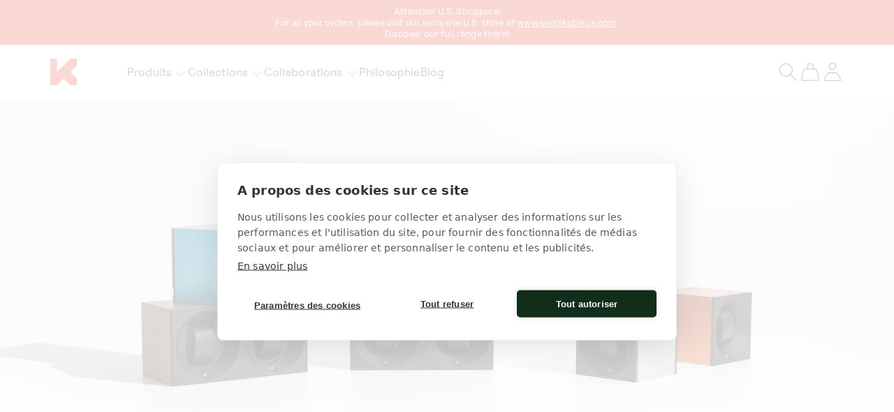

--- FILE ---
content_type: text/css
request_url: https://swisskubik.com/cdn/shop/t/2/assets/elx-global.css?v=107324815054373039521761206907
body_size: 6463
content:
@charset "UTF-8";*,:after,:before{box-sizing:inherit}html{box-sizing:border-box;height:100%;font-size:10px}body{min-height:100%;margin:0;font-size:1.6rem;line-height:2.4rem}::selection{background-color:var(--orange);color:#fff}.PageSkipLink{position:absolute!important;overflow:hidden;clip:rect(0 0 0 0);height:1px;width:1px;margin:-1px;padding:0;border:0;text-transform:uppercase;text-align:center}.PageSkipLink:focus{clip:auto;width:100%;height:auto;margin:0 auto;color:var(--creme);background-color:var(--bleu);padding:10px;z-index:99}.mega_menu_image.col{grid-column:auto;grid-row:auto}.mega_menu_image.col_1{grid-column:1/2;grid-row:1}.mega_menu_image.col_2{grid-column:2/3;grid-row:1}.mega_menu_image.col_3{grid-column:3/4;grid-row:1}.mega_menu_image.col_4{grid-column:4/5;grid-row:1}.mega_menu_image a{display:block;text-decoration:none;text-align:center}.mega_menu_image img{width:100%;height:auto;margin-bottom:8px}@media screen and (max-width:749px){.mega_menu_image{width:60%;flex-grow:1}}@media screen and (max-width:749px){.megamenu_images{display:flex;width:100%;padding-left:0;justify-content:flex-start;gap:4px;list-style-type:none!important}.megamenu_images:after{padding-left:0!important}}:root{--orange:#E8412C;--bleu:#B6E0F0;--vert:#122D1A;--vert_200:#DCE5DE;--vert_200_rgb:220,229,222;--grey_50:#F3F3EE;--grey_100:#E4E4DD;--grey_150:#D3D3D3;--grey_200:#ABADA5;--grey_300:#7E7F78;--grey_400:#4C4C48;--background:#E4E4DD}#MainContent.transparent_header{margin-top:calc(-1 * var(--header-height))}.collection-hero__image-container{animation-name:fadeout;animation-duration:1s;animation-delay:.3s;opacity:0;animation-fill-mode:forwards}.collection-hero__image-container img{object-fit:cover;object-position:center;min-height:600px;width:100%}.collection-hero__image-container video{object-fit:cover;object-position:center;filter:brightness(.7)}@media only screen and (max-width:749px){.collection-hero__image-container img{min-height:unset;height:auto;width:100%}}@keyframes fadeout{0%{opacity:0}to{opacity:1}}h2{margin-bottom:4.8rem}p{margin:0 0 3.2rem}p:last-child{margin-bottom:0}.h3{margin-top:4.8rem;margin-bottom:3.2rem}.h6{margin-bottom:1.6rem}.placeholder{display:block;margin:0;fill:#fff}a{color:var(--main_color);text-underline-offset:3px}a:active,a:focus,a:hover{text-decoration:underline}.form__message{margin:0 0 8px;font-size:14px;font-weight:400;font-style:normal;line-height:20px;text-transform:uppercase;opacity:1;color:red}.errors{margin:0 0 24px;color:red}.errors ul{margin:0;padding:0;font-size:14px;list-style-type:none}.breadcrumb{margin-block:4.8rem;color:currentColor}.breadcrumb a{color:currentColor;text-decoration:none}.breadcrumb span:last-child{text-decoration:underline}@media only screen and (max-width:749px){.breadcrumb{margin-block:2.4rem}}.clamped{display:-webkit-box;-webkit-line-clamp:4;-webkit-box-orient:vertical;overflow:hidden;height:100px}.clamped.extend{display:block;overflow:initial;height:unset!important;white-space:inherit;text-overflow:initial}.read_more{font-size:1.5rem;line-height:2.1rem;letter-spacing:.15px;font-weight:650;margin-top:3.2rem;padding-left:0;display:none;text-decoration:none;color:rgb(var(--color-foreground))}.read_more span.show{display:hide}.read_more span.hide{display:none}.read_more:hover{text-decoration:underline}.shopify-policy__container{max-width:1040px;padding-bottom:100px}.shopify-policy__container h1{margin:5rem 0 7rem}.cross_collection>div{display:flex;justify-content:space-between}.cross_collection>div.border{padding-top:7.2rem;padding-bottom:7.2rem;border-top:1px solid var(--grey_150);border-bottom:1px solid var(--grey_150)}.cross_collection>div h4{margin-bottom:0}.cross_collection>div>div{display:flex;gap:3.2rem}.cross_collection>div>div a{text-decoration:none;font-size:1.3rem;line-height:18.85px;letter-spacing:.13px}.cross_collection>div>div .icon-caret{vertical-align:middle;width:1.4rem;height:1.4rem;transform:rotate(-90deg)}@media only screen and (max-width:749px){.cross_collection>div{display:block}.cross_collection>div.border{padding-top:3.6rem;padding-bottom:3.6rem}.cross_collection>div h4{width:100%;margin-bottom:1.6rem}.cross_collection>div>div{display:block;width:100%}.cross_collection>div>div a{display:block;width:100%;margin-bottom:1.2rem}}#reassurance{display:flex;flex-wrap:wrap;justify-content:space-between;align-items:center}#reassurance>div{display:flex;align-items:center;gap:1.6rem}#reassurance p{margin-bottom:0}#reassurance div.rect{width:4px;height:4px;background:#000}@media only screen and (max-width:749px){#reassurance{gap:1.2rem 2.4rem}#reassurance>div{width:calc(50% - 1.6rem);gap:8px}#reassurance p{font-size:1.4rem}#reassurance div.rect{display:none}}#product-grid .card .card__inner .card__media,.product-grid .card .card__inner .card__media{margin:0;width:100%}#product-grid .grid__item.push_collection,.product-grid .grid__item.push_collection{position:relative;display:flex;flex-wrap:wrap;justify-content:space-between;width:calc(66.66% - var(--grid-desktop-horizontal-spacing) / 3)!important;max-width:calc(66.66% - var(--grid-desktop-horizontal-spacing) / 3)!important}#product-grid .grid__item.push_collection.push_product,.product-grid .grid__item.push_collection.push_product{justify-content:end;cursor:pointer}#product-grid .grid__item.push_collection.push_product .push_media,.product-grid .grid__item.push_collection.push_product .push_media{width:60%}#product-grid .grid__item.push_collection.push_product .content,.product-grid .grid__item.push_collection.push_product .content{width:40%}#product-grid .grid__item.push_collection.push_product .content>div,.product-grid .grid__item.push_collection.push_product .content>div{margin:auto 0}#product-grid .grid__item.push_collection .content,.product-grid .grid__item.push_collection .content{padding-left:6%;padding-right:6%;display:flex;width:40%}#product-grid .grid__item.push_collection .content .h3,.product-grid .grid__item.push_collection .content .h3{margin-bottom:7.2rem}#product-grid .grid__item.push_collection .content p:last-child,.product-grid .grid__item.push_collection .content p:last-child{margin-bottom:0}#product-grid .grid__item.push_collection .content>div,.product-grid .grid__item.push_collection .content>div{margin:auto}#product-grid .grid__item.push_collection .push_media,.product-grid .grid__item.push_collection .push_media{width:60%}#product-grid .grid__item.push_collection .push_media>*,.product-grid .grid__item.push_collection .push_media>*{aspect-ratio:1/1;width:100%;height:100%;object-fit:cover;object-position:center}@media only screen and (max-width:1439px){#product-grid .grid__item.push_collection .push_media,.product-grid .grid__item.push_collection .push_media,#product-grid .grid__item.push_collection .content,.product-grid .grid__item.push_collection .content{width:50%}}@media only screen and (max-width:989px){#product-grid .grid__item.push_collection,.product-grid .grid__item.push_collection{width:calc(50% - var(--grid-desktop-horizontal-spacing) / 2)!important;max-width:calc(50% - var(--grid-desktop-horizontal-spacing) / 2)!important}#product-grid .grid__item.push_collection.push_product,.product-grid .grid__item.push_collection.push_product{justify-content:center;flex-direction:column-reverse;background-image:none!important}#product-grid .grid__item.push_collection.push_product .push_media,.product-grid .grid__item.push_collection.push_product .push_media{width:100%}#product-grid .grid__item.push_collection.push_product .push_media img,.product-grid .grid__item.push_collection.push_product .push_media img{display:block}#product-grid .grid__item.push_collection.push_product .content,.product-grid .grid__item.push_collection.push_product .content{width:100%;padding:7.2rem 3.2rem 2.4rem}#product-grid .grid__item.push_collection .content,.product-grid .grid__item.push_collection .content{padding:4.8rem 3.2rem 2.4rem;width:100%}#product-grid .grid__item.push_collection .content .h3,.product-grid .grid__item.push_collection .content .h3{margin-bottom:3.2rem}#product-grid .grid__item.push_collection .push_media,.product-grid .grid__item.push_collection .push_media{width:100%;line-height:0}#product-grid .grid__item.push_collection .push_media>*,.product-grid .grid__item.push_collection .push_media>*{width:100%;height:auto}}@media only screen and (max-width:749px){#product-grid .grid__item.push_collection,.product-grid .grid__item.push_collection{width:100%!important;max-width:100%!important}}.product_introduction{display:flex;flex-direction:column;align-items:end;position:relative}.product_introduction img,.product_introduction video{width:100%;height:100%;aspect-ratio:3/1;object-fit:cover;min-height:50rem}.product_introduction .masque{position:absolute;top:0;right:0;bottom:0;left:0;width:100%;height:100%;background-color:#000;opacity:.5}.product_introduction>div{width:100%;display:flex;justify-content:space-between;align-items:end;gap:6.4rem;margin-top:auto;padding-top:7.2rem;padding-bottom:7.2rem}.product_introduction>div.banner{min-height:50rem;position:absolute;top:0;right:0;bottom:0;left:0;background-color:rbga(0,0,0,.5);margin-top:auto}.product_introduction>div.banner>*{color:#fff!important}.product_introduction h1{margin-top:0!important;margin-bottom:0!important}.product_introduction h1 span{display:block;font-size:16px;line-height:24px;letter-spacing:.16px;margin-bottom:3.2rem}.product_introduction h1 span.nb_positions{font-size:44px;line-height:48.4px;letter-spacing:-.44px;margin-bottom:0;margin-top:1.6rem}.product_introduction p{width:20%}@media only screen and (max-width:1279px){.product_introduction>div{padding-top:6.4rem;padding-bottom:6.4rem}}@media only screen and (max-width:749px){.product_introduction img,.product_introduction video{aspect-ratio:4/5}.product_introduction>div{flex-direction:column;justify-content:flex-end;align-items:flex-start;gap:2.4rem;padding-top:8rem;padding-bottom:4.8rem}.product_introduction>div.banner{height:auto}.product_introduction h1 span{margin-bottom:1.6rem}.product_introduction p{width:80%}}.product{margin-top:9.6rem!important;margin-bottom:9.6rem!important}.product .price{font-size:44px;line-height:48.4px;letter-spacing:-.44px;margin-bottom:3.2rem}.product .product__info-container .product__description{margin-bottom:7.2rem}.product .associated_products{margin-bottom:4.8rem}.product .window_protection{display:block;font-size:1.6rem;line-height:2.4rem;letter-spacing:.16px;margin-bottom:4.8rem;cursor:pointer;position:relative;padding-left:3.2rem}.product .window_protection input{position:absolute;width:0;height:0;margin:0;padding:0;cursor:pointer;opacity:0;border:0;top:0;left:0}.product .window_protection span.checkbox{top:0;left:0;width:2.4rem;height:2.4rem;border:1px solid rgb(var(--color-foreground));background-color:transparent;position:absolute}.product .window_protection span.checkbox:after{position:absolute;display:none;content:"";top:4px;left:4px;width:1.4rem;height:1.4rem;background-color:rgb(var(--color-foreground))}.product .window_protection .window_price{font-size:1.3rem;line-height:18.85px;letter-spacing:.13px;color:#7e7f78}.product .window_protection input:checked~span.checkbox:after{display:block}@media only screen and (max-width:749px){.product{margin-top:6.4rem!important;margin-bottom:6.4rem!important}.product .product__info-container{display:flex;flex-direction:column}.product .product__info-container .product__description{margin-top:3.2rem;margin-bottom:6.4rem;order:1}.product .associated_products{margin-bottom:3.2rem}}.product_specs{padding:9.6rem 0;display:flex;flex-wrap:wrap;justify-content:space-between;gap:14.4rem;border-top:1px solid var(--grey_150)}.product_specs>*{flex-grow:1}.product_specs>div{width:55%;display:flex;flex-wrap:wrap;gap:6.4rem 3.2rem}.product_specs>div>p{width:calc(33.3333333333% - 2.1333333333rem);margin:0}@media only screen and (max-width:749px){.product_specs{padding:6.4rem 0;flex-direction:column;gap:6.4rem}.product_specs h2{margin-bottom:0}.product_specs>div{width:100%;gap:4.8rem 3.2rem}.product_specs>div>p{width:calc(50% - 2.4rem)}}.product_description{padding:9.6rem 0;border-top:1px solid var(--grey_150)}.product_description .metafield-rich_text_field{column-count:3;column-gap:8.4rem;column-fill:balance}.product_description .metafield-rich_text_field>*{break-inside:avoid}@media only screen and (max-width:749px){.product_description{padding:6.4rem 0}.product_description .metafield-rich_text_field{column-count:unset}}.product_argument_banner{margin-bottom:8px;line-height:0}.product_argument_banner>*{width:100%;height:auto;aspect-ratio:9/5;object-fit:cover}@media only screen and (max-width:749px){.product_argument_banner>*{aspect-ratio:1/1;object-fit:cover}}.product_arguments .argument{display:flex;flex-wrap:wrap;justify-content:space-between;margin-bottom:8px;gap:8px}.product_arguments .argument.double_img img{object-fit:cover;max-height:60vh}.product_arguments .argument.double_img.by_two>*{width:calc(50% - 4px)}.product_arguments .argument.double_img.one_third img:first-child{width:calc(35% - 4px)}.product_arguments .argument.double_img.one_third img:last-child{width:calc(65% - 4px)}.product_arguments .argument.reverse,.product_arguments .argument:nth-child(2n):not(.double_img){flex-direction:row-reverse}.product_arguments .argument.double_img+.argument{flex-direction:row-reverse}.product_arguments .argument>*{width:calc(50% - 4px)}.product_arguments .argument img{object-fit:cover}.product_arguments .argument .argument_content{padding:7.2rem;display:flex;flex-direction:column;justify-content:end}.product_arguments .argument .argument_content h2{margin-bottom:auto;text-align:right}.product_arguments .argument .argument_content>div{width:60%;margin-top:6.4rem}.product_arguments .argument .argument_content p{margin-bottom:3.2rem}.product_arguments .argument .argument_content p:last-child{margin-bottom:0}@media only screen and (max-width:1189px){.product_arguments .argument .argument_content{padding:4.8rem}.product_arguments .argument .argument_content>div{width:80%;margin-top:4.8rem}.product_arguments .argument .argument_content p{margin-bottom:2.4rem}}@media only screen and (max-width:749px){.product_arguments .argument{flex-direction:column}.product_arguments .argument.double_img img{aspect-ratio:1/1;width:100%;height:auto}.product_arguments .argument.double_img.by_two>*,.product_arguments .argument.double_img.one_third>*{width:100%!important}.product_arguments .argument.reverse,.product_arguments .argument:nth-child(2n):not(.double_img){flex-direction:row-reverse}.product_arguments .argument.double_img+.argument{flex-direction:row-reverse}.product_arguments .argument>*{width:100%}.product_arguments .argument img{aspect-ratio:1/1;width:100%;height:auto}.product_arguments .argument .argument_content{padding:3.2rem}.product_arguments .argument .argument_content h2{margin-bottom:9.6rem}.product_arguments .argument .argument_content>div{width:100%}}#product_infos .slider-buttons{top:50%;justify-content:space-between;width:calc(100% - 14.4rem);bottom:unset}@media only screen and (max-width:1189px){#product_infos .slider-buttons{top:unset;bottom:-3.2rem;justify-content:center;width:calc(100% - 1.6rem);right:8px;left:8px}}.collection-hero-collaboration .collection-hero__image-container{min-height:100vh}.collection-hero-collaboration .swiss_collab{background:#00000080;display:flex;flex-direction:column;justify-content:center;align-items:center;text-align:center;height:100vh;z-index:1;position:relative}.collection-hero-collaboration .swiss_collab h1{margin:0}.collection-hero-collaboration .swiss_collab .icon-x{width:1.9rem;height:2.4rem;margin-bottom:2.4rem}.collection-hero-collaboration .swiss_collab .icon-logo{margin-bottom:3.8rem;width:25.5rem;height:4rem}.collection-hero-collaboration .collection-hero__text-wrapper{gap:4.8rem;margin-top:4.8rem;align-items:end}.collection-hero-collaboration .collection-hero__text-wrapper .collection-hero__title{width:calc(70% - 2.4rem);margin:0}.collection-hero-collaboration .collection-hero__text-wrapper .collection-hero__description{font-size:1.6rem;line-height:2.4rem;letter-spacing:.16px;width:calc(30% - 2.4rem);padding:0;margin-left:auto}@media only screen and (max-width:749px){.collection-hero-collaboration .collection-hero__text-wrapper .collection-hero__description,.collection-hero-collaboration .collection-hero__text-wrapper .collection-hero__title{width:100%;margin:0 0 4.8rem}.collection-hero-collaboration .collection-hero__text-wrapper .collection-hero__description{width:100%;padding-left:7.2rem}}.faq{display:flex;justify-content:space-between;gap:8px}.faq h2{margin:0 0 7.2rem}.faq>div{padding:7.2rem}.faq>div.accordeon{width:65%}.faq>div.accordeon>.tab{cursor:pointer;display:flex;flex-wrap:wrap;justify-content:space-between;gap:8px;padding:2.5rem 0;border-top:1px solid rgba(var(--vert_200_rgb),.15);background:url(caret.svg) no-repeat center right}.faq>div.accordeon>.tab.active{background:none}.faq>div.accordeon>.tab.active>div{display:block!important}.faq>div.accordeon>.tab>*{width:calc(50% - 4px)}.faq>div.accordeon>.tab>div{display:none;font-weight:400;font-size:1.4rem;line-height:2.1rem;letter-spacing:.14px}.faq>div.color-inverse{width:35%;display:flex;flex-direction:column}.faq>div.color-inverse p:last-child{margin-top:auto;margin-bottom:0}@media only screen and (max-width:1189px){.faq h2{margin:0 0 4.8rem}.faq>div{padding:4.8rem}.faq>div.accordeon{width:50%}.faq>div.accordeon>.tab{flex-direction:column;gap:8px;padding-right:2.4rem}.faq>div.accordeon>.tab>*{width:100%;margin-bottom:0}.faq>div.color-inverse{width:50%;display:flex;flex-direction:column}.faq>div.color-inverse p:last-child{margin-top:auto;margin-bottom:0}}@media only screen and (max-width:749px){.faq{flex-direction:column}.faq>div{padding:3.2rem}.faq>div.accordeon{width:100%}.faq>div.accordeon>div{display:block;gap:16px;padding:2.4rem 0}.faq>div.accordeon>div>*{width:100%}.faq>div.color-inverse{width:100%;display:block}.faq>div.color-inverse p:last-child{margin-top:8rem}}.content-block-section+.arguments-section,.content-block-section+.faq-section,.content_block+.faq,.faq-section+.content-block-section{margin-top:8px}.section-featured-product .price{font-size:34px}.content_block>div{min-height:52rem;padding:7.2rem;display:flex;flex-direction:column;justify-content:space-between}.content_block>div h2{text-align:right;margin:0 0 7.2rem}.content_block>div .content{display:flex;justify-content:space-between;align-items:flex-end;gap:7.2rem}.content_block>div .content .nb_2,.content_block>div .content.nb_2>.metafield-rich_text_field{display:block;column-count:2;column-gap:9.6rem}.content_block>div .content .nb_3,.content_block>div .content.nb_3>.metafield-rich_text_field{display:block;column-count:3;column-gap:9.6rem}.content_block>div .content .nb_4,.content_block>div .content.nb_4>.metafield-rich_text_field{display:block;column-count:4;column-gap:6.4rem}.content_block>div .content>.metafield-rich_text_field{column-count:2;column-gap:9.6rem;column-fill:balance;width:80%;flex-grow:0}.content_block>div .content>.metafield-rich_text_field p{break-inside:avoid}.content_block>div>p{flex-grow:1;margin-bottom:0}.content_block>div>p .button{margin-left:auto}@media only screen and (max-width:1189px){.content_block>div{padding:4.8rem}.content_block>div .content{flex-wrap:wrap;gap:4.8rem}.content_block>div .content .nb_2,.content_block>div .content.nb_2>.metafield-rich_text_field{column-gap:6.4rem}.content_block>div .content .nb_3,.content_block>div .content.nb_3>.metafield-rich_text_field{column-count:2;column-gap:4.8rem}.content_block>div .content .nb_4,.content_block>div .content.nb_4>.metafield-rich_text_field{column-count:3;column-gap:3.2rem}.content_block>div .content>.metafield-rich_text_field{column-count:1;column-gap:4.8rem}}@media only screen and (max-width:989px){.content_block>div{min-height:unset;padding:3.2rem}.content_block>div h2{margin:0 0 9.6rem}.content_block>div .content{flex-direction:column;gap:3.2rem}.content_block>div .content .nb_2,.content_block>div .content .nb_3,.content_block>div .content .nb_4,.content_block>div .content.nb_2>.metafield-rich_text_field,.content_block>div .content.nb_3>.metafield-rich_text_field,.content_block>div .content.nb_4>.metafield-rich_text_field{column-count:unset}.content_block>div .content>.metafield-rich_text_field{column-count:unset;width:100%}.content_block>div>p{text-align:right}}.media-texte-section .shifted_heading,.rich-text__blocks .shifted_heading,.slideshow-products .shifted_heading{margin-bottom:6.4rem}.media-texte-section .shifted_heading span,.rich-text__blocks .shifted_heading span,.slideshow-products .shifted_heading span{display:block}.media-texte-section .shifted_heading span.right,.rich-text__blocks .shifted_heading span.right{color:rgb(var(--color-shadow))}.media-texte-section .shifted_heading span.right.main_color,.rich-text__blocks .shifted_heading span.right.main_color{color:rgb(var(--color-foreground))}.elx-media-text{display:flex;flex-wrap:wrap;justify-content:space-between}.elx-media-text.page-width{gap:6.4rem}.elx-media-text.page-width>div.content{width:calc(50% - 3.2rem);padding:0}.elx-media-text.page-width>div.media_block{width:calc(50% - 3.2rem)}.elx-media-text.page-width--narrow{gap:6.4rem;margin:0 auto}.elx-media-text.page-width--narrow>div.content{padding:0}.elx-media-text.small>div.media_block{width:calc(30% - 3.2rem)}.elx-media-text.small>div.content{width:calc(70% - 3.2rem)}.elx-media-text.medium>div.content,.elx-media-text.medium>div.media_block{width:calc(50% - 3.2rem)}.elx-media-text.large>div.media_block{width:calc(70% - 3.2rem)}.elx-media-text.large>div.content{width:calc(30% - 3.2rem)}.elx-media-text.reverse{flex-direction:row-reverse}.elx-media-text.reverse>div.content.without_padding{padding:0 0 0 7.2rem}.elx-media-text .left{text-align:left}.elx-media-text .center{text-align:center}.elx-media-text .right{text-align:right}.elx-media-text>div.content{width:calc(50% - 3.2rem);padding:7.2rem;display:flex;flex-direction:column;gap:6.4rem}.elx-media-text>div.content.without_padding{padding:0 7.2rem 0 0}.elx-media-text>div.content h2{margin-bottom:0}.elx-media-text>div.content.position_top{justify-content:flex-start}.elx-media-text>div.content.position_center{justify-content:center}.elx-media-text>div.content.position_bottom{justify-content:flex-end}.elx-media-text>div.content.position_stretch{justify-content:space-between}.elx-media-text>div.content>div.text_content.by_2{display:flex;align-items:flex-end;justify-content:space-between;gap:6.4rem}.elx-media-text>div.content>div.text_content>div{width:60%}.elx-media-text>div.content>div.text_content>div.full_width{width:100%}.elx-media-text>div.content>div.text_content>div.huge>*{font-size:24px;line-height:33.6px;letter-spacing:.24px}.elx-media-text>div.content>div.two_columns{column-count:2;column-gap:6.4rem;column-fill:balance}.elx-media-text>div.content>div.two_columns>*{break-inside:avoid;font-size:1.4rem;line-height:2.1rem;letter-spacing:.14px}.elx-media-text>div.content>div.three_columns{display:flex;flex-wrap:wrap;justify-content:space-between;gap:4.8rem}.elx-media-text>div.content>div.three_columns>p{width:calc(33.3333333333% - 3.2rem);font-size:1.4rem;line-height:2.1rem;letter-spacing:.14px;margin:0}.elx-media-text>div.content>div.three_columns>p span{display:block;margin-bottom:2.4rem;font-size:1.6rem;font-weight:650;line-height:2.4rem;letter-spacing:.8px}.elx-media-text>div.content .clamped{font-size:1.6rem;line-height:2.4rem;letter-spacing:.16px;width:45%;margin-top:auto}.elx-media-text>div.content legend{display:inline-block;width:calc(40% - 6.4rem);flex-grow:1;max-width:50%;font-size:1.4rem;line-height:2.1rem;letter-spacing:.14rem;margin-left:auto}.elx-media-text>div.content>:last-child{margin-bottom:0}.elx-media-text>div.media_block{width:calc(50% - 3.2rem);line-height:0}.elx-media-text>div.media_block.adapt_media>*{aspect-ratio:unset;height:auto;object-fit:contain}.elx-media-text>div.media_block.product_section>*{aspect-ratio:2/1}.elx-media-text>div.media_block>*{width:100%;height:100%;aspect-ratio:1/1;object-fit:cover}.elx-media-text>div.media_block>.responsive_img{display:none}@media only screen and (max-width:1190px){.elx-media-text.reverse{flex-direction:row-reverse}.elx-media-text.reverse>div.content.without_padding{padding:0 0 0 4.8rem}.elx-media-text>div.content{padding:4.8rem}.elx-media-text>div.content.without_padding{padding:0 4.8rem 0 0}.elx-media-text>div.content>div.three_columns{gap:2.4rem}.elx-media-text>div.content>div.three_columns>p{font-size:1.3rem;width:calc(33.3333333333% - 1.6rem)}}@media only screen and (max-width:989px){.elx-media-text{flex-direction:column;padding-bottom:4.8rem}.elx-media-text.reverse{flex-direction:row-reverse}.elx-media-text.reverse>div.content.without_padding{padding:7.2rem 1.6rem}.elx-media-text.page-width{gap:3.2rem}.elx-media-text.page-width>div{width:100%!important}.elx-media-text.page-width>div.content{padding:0}.elx-media-text.page-width--narrow{gap:7.2rem}.elx-media-text.page-width--narrow>div.content{padding:0}.elx-media-text.large>div,.elx-media-text.medium>div,.elx-media-text.small>div{width:100%!important}.elx-media-text>div{width:100%!important}.elx-media-text>div.content{gap:6.4rem;padding:7.2rem 1.6rem}.elx-media-text>div.content.without_padding{padding:7.2rem 1.6rem}.elx-media-text>div.content>div.text_content.by_2{flex-direction:column;gap:2.4rem}.elx-media-text>div.content>div.text_content>div{width:100%}.elx-media-text>div.content>div.two_columns{column-count:unset;column-gap:unset;padding-left:6.4rem}.elx-media-text>div.content>div.three_columns{flex-direction:column;padding-left:6.4rem;gap:3.2rem}.elx-media-text>div.content>div.three_columns+*{margin-top:6.4rem}.elx-media-text>div.content>div.three_columns>p{width:100%}.elx-media-text>div.content .clamped{width:100%}.elx-media-text>div.content legend{width:100%;max-width:100%}.elx-media-text>div.media_block>.desktop_img{display:none}.elx-media-text>div.media_block>.responsive_img{display:block}}.elx-multicolumns{display:flex;justify-content:space-between;gap:9.6rem}.elx-multicolumns.hover_animation .column .img_wrapper{position:relative;background-repeat:no-repeat;background-position:center center;transition:.25s background-position ease-in-out}.elx-multicolumns.hover_animation .column .img_wrapper img{opacity:0}.elx-multicolumns.hover_animation .column .img_wrapper img.animated{opacity:1;position:absolute;left:0;right:0;top:0;bottom:0;width:100%;transition:.25s width ease-in-out;margin:auto}.elx-multicolumns.hover_animation .column:first-child .img_wrapper{background-size:57%;background-image:url(startbox-1.png),url(startbox-2.png),url(startbox-3.png),url(startbox-4.png),url(startbox-05.png),url(startbox-6.png)}.elx-multicolumns.hover_animation .column:last-child .img_wrapper{background-size:33%;background-image:url(masterbox-01.png),url(masterbox-02.png),url(masterbox-03.png),url(masterbox-04.png),url(masterbox-02.png),url(masterbox-05.png),url(masterbox-06.png),url(masterbox-07.png)}.elx-multicolumns.hover_animation .column:hover:first-child .img_wrapper{background-position:0% -45%,right -45%,-56% center,156% center,left 145%,right 145%}.elx-multicolumns.hover_animation .column:hover:first-child .img_wrapper img.animated{width:57%}.elx-multicolumns.hover_animation .column:hover:last-child .img_wrapper{background-position:left top,center top,right top,left center,right center,left bottom,center bottom,right bottom}.elx-multicolumns.hover_animation .column:hover:last-child .img_wrapper img.animated{width:33%}.elx-multicolumns.reverse{flex-direction:row-reverse}.elx-multicolumns.less_margin{gap:8px}.elx-multicolumns.medium .column{width:calc(50% - 4.8rem)}.elx-multicolumns.large .column:first-of-type{width:calc(60% - 4.8rem)}.elx-multicolumns.large .column:last-of-type{width:calc(40% - 4.8rem)}.elx-multicolumns.shifted_column:not(.reverse) .column:last-of-type{margin-top:14.4rem}.elx-multicolumns.reverse.shifted_column .column:first-of-type{margin-top:14.4rem}.elx-multicolumns .column{cursor:pointer;width:calc(50% - 4.8rem);flex-grow:1}.elx-multicolumns .column>div.img_wrapper{margin-bottom:3.2rem}.elx-multicolumns .column>div:last-child{width:80%}.elx-multicolumns .column img,.elx-multicolumns .column svg{width:100%;height:auto}.elx-multicolumns .column h2{margin-bottom:1.6rem}.elx-multicolumns .column h2 .uptitle{font-size:1.4rem;line-height:2.1rem;letter-spacing:.14px;display:block;margin-bottom:1.6rem}.elx-multicolumns .column .content{margin-bottom:3.2rem}@media only screen and (max-width:749px){.elx-multicolumns{flex-direction:column;gap:7.2rem}.elx-multicolumns.hover_animation .column .img_wrapper{background-image:initial!important}.elx-multicolumns.hover_animation .column .img_wrapper img{opacity:1}.elx-multicolumns.hover_animation .column .img_wrapper img.animated{display:none}.elx-multicolumns.reverse{flex-direction:column-reverse}.elx-multicolumns.less_margin{gap:6.4rem}.elx-multicolumns.large .column,.elx-multicolumns.medium .column{width:100%!important}.elx-multicolumns.shifted_column:not(.reverse) .column:last-of-type{margin-top:0;padding-left:3.2rem}.elx-multicolumns.reverse.shifted_column .column:first-of-type{margin-top:0;padding-left:3.2rem}.elx-multicolumns .column{width:100%}.elx-multicolumns .column>div{width:100%}.elx-multicolumns .column img,.elx-multicolumns .column svg{height:100%;object-fit:cover;aspect-ratio:1/1}.elx-multicolumns .column h2,.elx-multicolumns .column h2 .uptitle{margin-bottom:8px}}.slideshow_inner{display:flex;flex-wrap:wrap;justify-content:space-between;gap:4.8rem}.slideshow_inner .intro{width:calc(40% - 4.8rem)}.slideshow_inner .intro>p{margin-top:3.2rem}.slideshow_inner .slider-products{width:calc(60% - 4.8rem)}.slideshow_inner .slide_product{display:flex;flex-wrap:wrap;justify-content:space-between;align-items:flex-end;gap:4.8rem;text-decoration:none;mix-blend-mode:multiply}.slideshow_inner .slide_product img{width:55%!important;height:auto}.slideshow_inner .slide_product>div{flex-grow:1}@media only screen and (max-width:749px){.slideshow_inner{flex-direction:column;gap:3.2rem}.slideshow_inner .intro,.slideshow_inner .slider-products{width:100%}.slideshow_inner .slide_product{flex-direction:column;align-items:flex-start;gap:1.6rem}.slideshow_inner .slide_product img,.slideshow_inner .slide_product>div{width:100%!important}}.slider_components h2{margin-bottom:14.4rem}.slider_components .collection_component{gap:6.4rem}.slider_components .slider-buttons{position:static;justify-content:start!important;margin-bottom:9.6rem}.slider_components .clamped{margin-bottom:4.8rem}.slider_components a{text-decoration:none;height:100%;display:flex;flex-direction:column;justify-content:space-between}.slider_components a>p{margin-top:auto}@media only screen and (max-width:989px){.slider_components .collection_component.grid--peek .grid__item{min-width:calc(50% - 2.4rem);width:calc(50% - 2.4rem)}.slider_components .collection_component.grid--peek .grid__item:first-child{margin-left:4.8rem}.slider_components .collection_component{gap:2.4rem}.slider_components .slider-buttons{margin-bottom:6.4rem}.slider_components .clamped{margin-bottom:2.4rem}}.slideshow-images .slideshow_intro{display:flex;flex-wrap:wrap;justify-content:space-between;margin-bottom:9.6rem}.slideshow-images .slideshow_intro>*{width:33%}.slideshow-images .slideshow_intro>*>div{margin-bottom:3.2rem}.slideshow-images slider-component ul li img,.slideshow-images slider-component ul li svg{width:100%;height:auto}@media only screen and (max-width:1190px){.slideshow-images .slideshow_intro{margin-bottom:6.4rem}.slideshow-images .slideshow_intro>*{width:100%}.slideshow-images .slideshow_intro>*>div{margin-bottom:3.2rem}}.stockists{display:flex;flex-wrap:wrap;justify-content:space-between;align-items:end}.stockists h1{width:100%;margin-bottom:14.4rem}.stockists nav{width:50%;margin:0}.stockists>p{width:50%;max-width:40rem}@media only screen and (max-width:749px){.stockists{display:flex;flex-wrap:wrap;justify-content:start;align-items:start}.stockists h1{width:100%;margin-bottom:6.4rem}.stockists nav{width:100%;order:1}.stockists>p{margin:0 0 3.2rem;padding-left:6.4rem;width:100%;max-width:100%}}.assistance{display:flex;flex-wrap:wrap;justify-content:space-between;align-items:start;gap:7.2rem}.assistance>*{width:calc(50% - 7.2rem);height:auto}.assistance img{height:auto}.assistance h1{margin-bottom:4.8rem}.assistance p{margin-bottom:1.6rem}.assistance p a{text-decoration:none}@media only screen and (max-width:749px){.assistance{flex-direction:column;gap:3.2rem}.assistance>*{width:100%}.assistance img{width:100%}.assistance h1{margin-bottom:6.4rem}}.main_faq h2{text-align:right;margin-bottom:4.2rem}.main_faq h3{margin-bottom:0}.main_faq .faq_accordeon>div{display:flex;align-items:start;gap:9.6rem;padding:3.2rem 0;border-bottom:1px solid var(--grey_150)}.main_faq .faq_accordeon>div .answer,.main_faq .faq_accordeon>div h3{width:calc(40% - 4.8rem)}.main_faq .faq_accordeon>div img{width:100%;height:100%;object-fit:cover}.main_faq .faq_accordeon>div .video{display:block;line-height:0;width:calc(20% - 4.8rem);position:relative}.main_faq .faq_accordeon>div .video svg{position:absolute;text-align:center;top:0;right:0;bottom:0;left:0;width:4rem;height:4rem;margin:auto}.main_faq .faq_accordeon>div .video svg path{fill:#fff}.main_faq .faq_accordeon>div .video .video_link{display:block}@media only screen and (max-width:749px){.main_faq h2{margin-bottom:4.8rem}.main_faq .faq_accordeon>div{flex-direction:column;gap:1.6rem}.main_faq .faq_accordeon>div .answer,.main_faq .faq_accordeon>div .video,.main_faq .faq_accordeon>div h3{width:100%}.main_faq .faq_accordeon>div .answer .read_more{margin-top:3.2rem;margin-bottom:0}}.video_content{line-height:0}.video_content video{width:100%;height:auto}.video_content video.responsive{display:none}.main_guides h2{text-align:right;margin-bottom:9.6rem}.main_guides h3{margin-top:0;margin-bottom:0}.main_guides .guides{display:flex;flex-wrap:wrap;justify-content:space-between;gap:6.4rem 8px}.main_guides .guides .guide{display:flex;align-items:end;position:relative;width:calc(50% - 4px);min-height:36rem;padding:7.2rem}.main_guides .guides .guide img,.main_guides .guides .guide svg{width:50%;max-width:240px;height:auto;position:absolute;top:-20%;left:2rem}.main_guides .guides .guide .guide_content{width:100%;display:flex;flex-wrap:wrap;justify-content:space-between;align-items:end;gap:3.2rem}.main_guides .guides .guide .guide_content>*{width:calc(50% - 1.6rem)}.main_guides .guides .guide .guide_content>div p{margin-bottom:8px}.main_guides .guides .guide .guide_content>div p:last-child{margin-bottom:0}.main_guides .guides .guide .guide_content>div a{text-decoration:none;padding-right:2.4rem;background:url(icon-download.svg) no-repeat right center}@media only screen and (max-width:749px){.main_guides h2{text-align:left;margin-bottom:7.2rem}.main_guides .guides{flex-direction:column;gap:6.4rem}.main_guides .guides .guide{width:100%;min-height:auto;padding:14.4rem 3.2rem 3.2rem}.main_guides .guides .guide img,.main_guides .guides .guide svg{width:100%;height:auto}.main_guides .guides .guide .guide_content{width:100%;flex-direction:column;gap:2.4rem}.main_guides .guides .guide .guide_content>div{column-count:2}.main_guides .guides .guide .guide_content>*{width:100%}}.main_apps h2{text-align:right;margin-bottom:7.2rem}.main_apps h3.h4{margin-top:0;margin-bottom:0}.main_apps .app{border-top:1px solid var(--grey_150);display:flex;justify-content:space-between;width:100%;padding:2.4rem 0}.main_apps .app>div{display:flex;align-items:center;gap:2.4rem}.main_apps .app:last-child{border-bottom:1px solid var(--grey_150)}.main_apps .app .button{color:rgba(var(--color-foreground));border:1px solid var(--grey_150)}.main_apps .app .button:after{display:none}.main_apps .app img,.main_apps .app svg{width:3.2rem;height:3.2rem}@media only screen and (max-width:749px){.main_apps h2{margin-bottom:4.8rem;text-align:left}.main_apps .app{flex-direction:column;padding:3.2em 0;gap:3.2rem}.main_apps .app>div{width:100%;gap:1.6rem}.main_apps .app .button{width:100%}}.slick-loading .slick-list{background:#fff slick-image-url("ajax-loader.gif") center center no-repeat}@font-face{font-family:slick;src:slick-font-url("slick.eot");src:slick-font-url("slick.eot?#iefix") format("embedded-opentype"),slick-font-url("slick.woff") format("woff"),slick-font-url("slick.ttf") format("truetype"),slick-font-url("slick.svg#slick") format("svg");font-weight:400;font-style:normal}.slick-next,.slick-prev{position:absolute;display:block;height:20px;width:20px;line-height:0px;font-size:0px;cursor:pointer;background:transparent;color:transparent;top:32%;transform:translateY(-50%);padding:0;border:none;outline:none}.slick-next:focus,.slick-next:hover,.slick-prev:focus,.slick-prev:hover{outline:none;background:transparent;color:transparent}.slick-next:focus:before,.slick-next:hover:before,.slick-prev:focus:before,.slick-prev:hover:before{opacity:1}.slick-next.slick-disabled:before,.slick-prev.slick-disabled:before{opacity:.5}.slick-next:before,.slick-prev:before{font-family:slick;font-size:20px;line-height:1;color:#000;opacity:1;-webkit-font-smoothing:antialiased;-moz-osx-font-smoothing:grayscale}.slick-prev{left:-55px;z-index:1}[dir=rtl] .slick-prev{left:auto;right:-25px}.slick-prev:before{content:"\2190"}[dir=rtl] .slick-prev:before{content:"\2192"}.slick-next{right:-55px}[dir=rtl] .slick-next{left:-25px;right:auto}.slick-next:before{content:"\2192"}[dir=rtl] .slick-next:before{content:"\2190"}.slick-dots{position:absolute;bottom:25px;list-style:none;display:block;text-align:center;padding:0;margin:0;width:100%}.slick-dots li{position:relative;display:inline-block;height:20px;width:20px;margin:0 5px;padding:0;cursor:pointer}.slick-dots li button{border:0;background:transparent;display:block;height:20px;width:20px;outline:none;line-height:0px;font-size:0px;color:transparent;padding:5px;cursor:pointer}.slick-dots li button:focus,.slick-dots li button:hover{outline:none}.slick-dots li button:focus:before,.slick-dots li button:hover:before{opacity:1}.slick-dots li button:before{position:absolute;top:0;left:0;content:"\2192";width:20px;height:20px;font-family:slick;font-size:20px;line-height:20px;text-align:center;color:#fff;opacity:.5;-webkit-font-smoothing:antialiased;-moz-osx-font-smoothing:grayscale}.slick-dots li.slick-active button:before{color:#fff;opacity:1}.slick-slider{position:relative;display:block;box-sizing:border-box;-webkit-touch-callout:none;-webkit-user-select:none;user-select:none;touch-action:pan-y;-webkit-tap-highlight-color:transparent}.slick-list{position:relative;overflow:hidden;display:block;margin:0;padding:0}.slick-list:focus{outline:none}.slick-list.dragging{cursor:hand}.slick-slider .slick-list,.slick-slider .slick-track{transform:translateZ(0)}.slick-track{position:relative;left:0;top:0;display:block;margin-left:auto;margin-right:auto}.slick-track:after,.slick-track:before{content:"";display:table}.slick-track:after{clear:both}.slick-loading .slick-track{visibility:hidden}.slick-slide{float:left;height:100%;min-height:1px;display:none}[dir=rtl] .slick-slide{float:right}.slick-slide img{display:block;width:100%}.slick-slide.slick-loading img{display:none}.slick-slide.dragging img{pointer-events:none}.slick-initialized .slick-slide{display:block}.slick-loading .slick-slide{visibility:hidden}.slick-vertical .slick-slide{display:block;height:auto;border:1px solid transparent}.slick-arrow.slick-hidden{display:none}/*! Lity - v2.3.1 - 2018-04-20
* http://sorgalla.com/lity/
* Copyright (c) 2015-2018 Jan Sorgalla; Licensed MIT */.lity{z-index:9990;position:fixed;top:0;right:0;bottom:0;left:0;white-space:nowrap;background:#0b0b0b;background:#00000080;outline:none!important;opacity:0;transition:opacity .3s ease}.lity.lity-opened{opacity:1}.lity.lity-closed{opacity:0}.lity *{box-sizing:border-box}.lity-wrap{z-index:9990;position:fixed;top:0;right:0;bottom:0;left:0;text-align:center;outline:none!important}.lity-wrap:before{content:"";display:inline-block;height:100%;vertical-align:middle;margin-right:-.25em}.lity-loader{z-index:9991;color:#fff;position:absolute;top:50%;margin-top:-.8em;width:100%;text-align:center;font-size:14px;font-family:Arial,Helvetica,sans-serif;opacity:0;transition:opacity .3s ease}.lity-loading .lity-loader{opacity:1}.lity-container{z-index:9992;position:relative;text-align:left;vertical-align:middle;display:inline-block;white-space:normal;max-width:100%;max-height:100%;outline:none!important;width:60%!important}@media only screen and (max-width:749px){.lity-container{width:94%!important}}.lity-content{z-index:9993;width:100%;transform:scale(1);transition:transform .3s ease}.lity-closed .lity-content,.lity-loading .lity-content{transform:scale(.8)}.lity-content:after{content:"";position:absolute;left:0;top:0;bottom:0;display:block;right:0;width:auto;height:auto;z-index:-1;box-shadow:0 0 8px #0009}.lity-close{z-index:9994;width:35px;height:35px;position:fixed;right:0;top:0;-webkit-appearance:none;cursor:pointer;text-decoration:none;text-align:center;padding:0;color:#fff;font-style:normal;font-size:35px;font-family:Arial,Baskerville,monospace;line-height:35px;text-shadow:0 1px 2px rgba(0,0,0,.6);border:0;background:none;outline:none;box-shadow:none}.lity-close::-moz-focus-inner{border:0;padding:0}.lity-close:active,.lity-close:focus,.lity-close:hover,.lity-close:visited{text-decoration:none;text-align:center;padding:0;color:#fff;font-style:normal;font-size:35px;font-family:Arial,Baskerville,monospace;line-height:35px;text-shadow:0 1px 2px rgba(0,0,0,.6);border:0;background:none;outline:none;box-shadow:none}.lity-close:active{top:1px}.lity-image img{max-width:100%;display:block;line-height:0;border:0}.lity-facebookvideo .lity-container,.lity-googlemaps .lity-container,.lity-iframe .lity-container,.lity-vimeo .lity-container,.lity-youtube .lity-container{width:100%;max-width:964px}.lity-iframe-container{width:100%;height:0;padding-top:56.25%;overflow:auto;pointer-events:auto;transform:translateZ(0);-webkit-overflow-scrolling:touch}.lity-iframe-container iframe{position:absolute;display:block;top:0;left:0;width:100%;height:100%;box-shadow:0 0 8px #0009;background:#000}.lity-hide{display:none}
/*# sourceMappingURL=/cdn/shop/t/2/assets/elx-global.css.map?v=107324815054373039521761206907 */


--- FILE ---
content_type: text/css
request_url: https://swisskubik.com/cdn/shop/t/2/assets/component-list-social.css?v=91554803807355062241705571826
body_size: -624
content:
@media only screen and (max-width: 749px){.list-social{justify-content:center}}.list-social__item .icon{height:3.2rem;width:3.2rem}.list-social__link{align-items:center;justify-content:flex-end;display:flex;color:rgb(var(--color-foreground))}.utility-bar .list-social__link{padding:0 .8rem;height:3.8rem}
/*# sourceMappingURL=/cdn/shop/t/2/assets/component-list-social.css.map?v=91554803807355062241705571826 */


--- FILE ---
content_type: text/css
request_url: https://swisskubik.com/cdn/shop/t/2/assets/component-collection-hero.css?v=142627223252613924171742375619
body_size: -220
content:
.collection-hero__inner{display:flex;flex-direction:column}.collection-hero--with-image .collection-hero__inner{margin-bottom:0;padding-bottom:2rem}@media screen and (min-width: 750px){.collection-hero.collection-hero--with-image{padding:calc(4rem + var(--page-width-margin)) 0 calc(4rem + var(--page-width-margin));overflow:hidden}.collection-hero--with-image .collection-hero__inner{padding-bottom:0}}.collection-hero__text-wrapper{flex-basis:100%;margin-top:4.8rem;gap:3.2rem 6.4rem}.collection-hero__text-wrapper .read_more{padding-left:6.4rem;margin-top:0;width:100%}@media screen and (min-width: 750px){.collection-hero{padding:0}.collection-hero__inner{align-items:center;flex-direction:row;padding-bottom:0}.collection-hero__text-wrapper{margin-top:9.6rem;gap:3.2rem 6.4rem}}.collection-hero__title{flex-grow:1;margin:0;margin-bottom:3.2rem}.collection-hero__title+.collection-hero__description{margin-top:0;margin-bottom:1.5rem;padding-left:6.4rem;font-size:1.6rem;line-height:calc(1 + .5 / var(--font-body-scale))}@media screen and (min-width: 750px){.collection-hero__text-wrapper .read_more{margin-left:auto;padding-left:0;margin-top:0;width:calc(40% - 3.2rem)}.collection-hero__title+.collection-hero__description{font-size:1.8rem;margin-top:2rem;padding-left:0;margin-bottom:2rem}.read_more{display:none}.collection-hero__description.rte>p:first-child{margin-bottom:3.2rem}.collection-hero--with-image .collection-hero__description,.collection-hero__description{max-width:100%;width:calc(40% - 3.2rem);margin:0 0 4.8rem auto;height:106px}}.collection-hero--with-image .collection-hero__title{margin:0;margin-bottom:3.2rem;width:calc(60% - 3.2rem)}@media screen and (max-width: 749px){.collection-hero__image-container{height:auto}.collection-hero__image-container.media>*:not(.zoom):not(.deferred-media__poster-button):not(.swiss_collab):not(.collab),.collection-hero__image-container.media model-viewer{position:unset}.collection-hero--with-image .collection-hero__title{width:100%}}@media screen and (min-width: 750px){.collection-hero__image-container{align-self:stretch;flex:1 0 50%;min-height:60rem}}
/*# sourceMappingURL=/cdn/shop/t/2/assets/component-collection-hero.css.map?v=142627223252613924171742375619 */


--- FILE ---
content_type: text/javascript
request_url: https://swisskubik.com/cdn/shop/t/2/assets/custom.js?v=93155099370462265751736852552
body_size: -207
content:
$(document).ready(function(){$(".slider-products").slick({slidesToShow:1,slidesToScroll:1,arrows:!1,dots:!1,autoplay:!0,autoplaySpeed:3e3,speed:1e3,variableHeight:!0}),$(".window_protection").length&&$(".product-form__input input").on("click",function(){var product_variant=$(this).val();$(".window_properties.variant_id").val(product_variant)}),$(document).on("click","#add_window",function(e){$(this).prop("checked")?($(".window_properties").prop("disabled",!1),$(".thumbnail-list__item.wp").removeClass("thumbnail-list_item--variant"),$(".thumbnail-list__item.no_wp").next(".thumbnail-list__item").find("button").click(),$(window).width()<749&&$(".product__media-item--variant").show()):($(".window_properties").prop("disabled",!0),$(".product__media-item--variant").removeClass("is-active"),$(".product__media-item:first-child").addClass("is-active"),$(".thumbnail-list__item.wp").addClass("thumbnail-list_item--variant"),$(window).width()<749&&$(".product__media-item--variant").hide())}),$(".clamped").length&&($(".clamped").each(function(){$(this)[0].clientHeight<$(this)[0].scrollHeight&&$(this).next(".read_more").show()}),$(document).on("click",".read_more",function(e){$(this).prev(".clamped").toggleClass("extend"),$(this).find("span").toggleClass("hide"),$(this).find("span").toggleClass("show")})),$(document).on("click",".menu-drawer__menu-item",function(e){$(this).toggleClass("opened"),$(this).next(".menu-drawer__submenu").find(".menu-drawer__menu.list-menu").toggle()}),$(".push_collection.push_product").length&&$(document).on("click",".push_collection.push_product",function(){var redirect=$(this).data("link");redirect&&(window.location.href=redirect)}),$(".elx-multicolumns .column").length&&$(document).on("click",".elx-multicolumns .column",function(){var redirect=$(this).find("a").attr("href");redirect&&(window.location.href=redirect)})});
//# sourceMappingURL=/cdn/shop/t/2/assets/custom.js.map?v=93155099370462265751736852552


--- FILE ---
content_type: image/svg+xml
request_url: https://swisskubik.com/cdn/shop/files/Property_1_Checkmark.svg?v=1703177573&width=24
body_size: -780
content:
<svg width="24" height="24" viewBox="0 0 24 24" fill="none" xmlns="http://www.w3.org/2000/svg">
<path d="M5.64319 12.6242L10.3731 16.6048L18.5686 6.86651" stroke="#110507" stroke-miterlimit="10" stroke-linecap="square"/>
</svg>


--- FILE ---
content_type: image/svg+xml
request_url: https://swisskubik.com/cdn/shop/files/logosk.svg?v=1702909285&width=38
body_size: -704
content:
<svg width="148" height="148" viewBox="0 0 148 148" fill="none" xmlns="http://www.w3.org/2000/svg">
<g clip-path="url(#clip0_808_3308)">
<path d="M148 0H111L37 74V0H0V111V148H37L74 111L111 148H148V111L111 74L148 37V0Z" fill="#E8412C"/>
</g>
<defs>
<clipPath id="clip0_808_3308">
<rect width="148" height="148" fill="white"/>
</clipPath>
</defs>
</svg>


--- FILE ---
content_type: image/svg+xml
request_url: https://swisskubik.com/cdn/shop/files/Property_1_Variant26.svg?v=1703177650&width=24
body_size: -325
content:
<svg width="24" height="24" viewBox="0 0 24 24" fill="none" xmlns="http://www.w3.org/2000/svg">
<path d="M5.41503 14.3115C4.03135 11.5708 3.79322 8.39257 4.75303 5.47624L4.98072 4.78441C9.41387 2.63838 14.5862 2.63838 19.0194 4.78441L19.2471 5.47624C20.2069 8.39257 19.9688 11.5708 18.5851 14.3115C17.6683 16.1274 16.2892 17.6697 14.5866 18.7829L12.0001 20.4741L9.41349 18.7829C7.71093 17.6696 6.3318 16.1274 5.41503 14.3115Z" stroke="#2C2C2D"/>
</svg>


--- FILE ---
content_type: image/svg+xml
request_url: https://swisskubik.com/cdn/shop/files/Property_1_Avatar.svg?v=1703177681&width=24
body_size: -553
content:
<svg width="24" height="24" viewBox="0 0 24 24" fill="none" xmlns="http://www.w3.org/2000/svg">
<path fill-rule="evenodd" clip-rule="evenodd" d="M12 9C10.3431 9 9 7.65685 9 6C9 4.34315 10.3431 3 12 3C13.6569 3 15 4.34315 15 6C15 7.65685 13.6569 9 12 9ZM8 6C8 3.79086 9.79086 2 12 2C14.2091 2 16 3.79086 16 6C16 8.20914 14.2091 10 12 10C9.79086 10 8 8.20914 8 6ZM21 21.75C21 21.4147 20.9852 21.0811 20.956 20.75C20.6946 17.7928 19.282 15.0397 16.9998 13.0999L16 12.25H8.00003L7.00021 13.0999C4.71802 15.0397 3.30542 17.7928 3.04411 20.75C3.01486 21.0811 3.00003 21.4147 3.00003 21.75H4.00003H20H21ZM16.3522 13.8618C18.4107 15.6115 19.6934 18.0868 19.9517 20.75H4.04839C4.30668 18.0868 5.58937 15.6115 7.64786 13.8618L8.36761 13.25H15.6325L16.3522 13.8618Z" fill="#2C2C2D"/>
</svg>


--- FILE ---
content_type: image/svg+xml
request_url: https://swisskubik.com/cdn/shop/files/Property_1_Aller-retour.svg?v=1703177444&width=24
body_size: -667
content:
<svg width="24" height="24" viewBox="0 0 24 24" fill="none" xmlns="http://www.w3.org/2000/svg">
<path d="M17 10L5 10L7 7" stroke="#110507" stroke-miterlimit="10" stroke-linecap="square"/>
<path d="M6 14L18 14L16 17" stroke="#110507" stroke-miterlimit="10" stroke-linecap="square"/>
</svg>


--- FILE ---
content_type: image/svg+xml
request_url: https://swisskubik.com/cdn/shop/t/2/assets/caret.svg
body_size: -723
content:
<svg width="24" height="24" viewBox="0 0 24 24" fill="none" xmlns="http://www.w3.org/2000/svg">
  <g id="Icons">
  <path id="Vector" d="M9 19L16 12L9 5" stroke="#B6E0F0" stroke-miterlimit="10" stroke-linecap="square"/>
  </g>
</svg>

--- FILE ---
content_type: image/svg+xml
request_url: https://swisskubik.com/cdn/shop/files/Property_1_Heart.svg?v=1703177609&width=24
body_size: -720
content:
<svg width="24" height="24" viewBox="0 0 24 24" fill="none" xmlns="http://www.w3.org/2000/svg">
<path d="M11.6372 5.03594L11.9882 5.37985L12.0001 5.3681L12.0119 5.37974L12.3629 5.03584C13.3315 4.08685 14.6662 3.5 16.1421 3.5C19.108 3.5 21.5 5.86837 21.5 8.77495C21.5 10.3788 20.7734 11.8167 19.6221 12.7859L19.6071 12.7985L19.5931 12.8123L12.0001 20.2979L8.37977 16.7288L4.40841 12.8136L4.39436 12.7998L4.37927 12.7871C3.22719 11.8179 2.5 10.3794 2.5 8.77495C2.5 5.86837 4.89205 3.5 7.85785 3.5C9.33386 3.5 10.6686 4.08689 11.6372 5.03594Z" stroke="#110507"/>
</svg>
